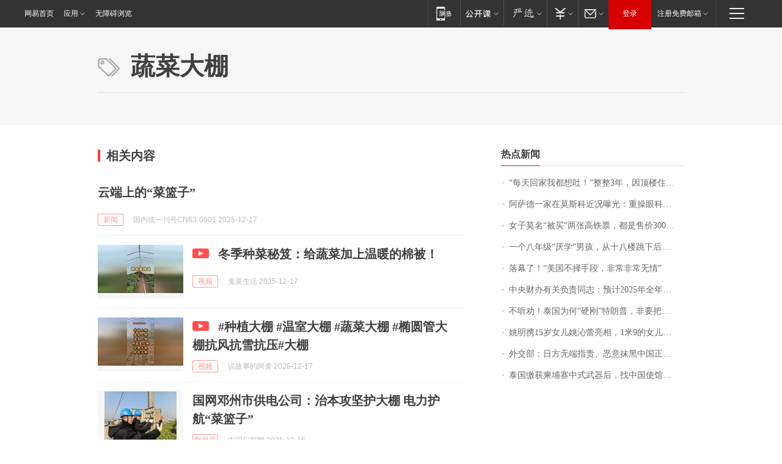

--- FILE ---
content_type: application/x-javascript
request_url: https://news.163.com/special/00015BLB/keywordindex_hot.js?_=1766002745141&callback=callback
body_size: 1070
content:
callback({
date: "2025-12-18 04:15:57",
news:[
		        	{
		"title":"\u201C\u6BCF\u5929\u56DE\u5BB6\u6211\u90FD\u60F3\u5410\uFF01\u201D\u6574\u6574\u0033\u5E74\uFF0C\u56E0\u9876\u697C\u4F4F\u6237\u4E00\u4E2A\u64CD\u4F5C\uFF0C\u5E7F\u4E1C\u4E00\u5C0F\u533A\u6574\u680B\u697C\u4E1A\u4E3B\u76F4\u547C\u201C\u82E6\u4E0D\u582A\u8A00\u201D\uFF0C\u591A\u65B9\u6700\u65B0\u56DE\u5E94",
        "time":"2025.12.18 03:00:00",
		"link":"https://www.163.com/dy/article/KGVCGHLU0514R9OJ.html",
	}
      	         ,
        	{
		"title":"\u963F\u8428\u5FB7\u4E00\u5BB6\u5728\u83AB\u65AF\u79D1\u8FD1\u51B5\u66DD\u5149\uFF1A\u91CD\u64CD\u773C\u79D1\u533B\u751F\u65E7\u4E1A\u3001\u5973\u513F\u4ECE\u83AB\u65AF\u79D1\u56FD\u9645\u5173\u7CFB\u5B66\u9662\u521A\u6BD5\u4E1A",
        "time":"2025.12.18 03:00:00",
		"link":"https://www.163.com/dy/article/KGTH1N93051492T3.html",
	}
      	         ,
        	{
		"title":"\u5973\u5B50\u83AB\u540D\u201C\u88AB\u4E70\u201D\u4E24\u5F20\u9AD8\u94C1\u7968\uFF0C\u90FD\u662F\u552E\u4EF7\u0033\u0030\u0030\u0030\u4F59\u5143\u7684\u5546\u52A1\u5EA7\uFF0C\u81F4\u7535\u5BA2\u670D\u540E\u6210\u529F\u9000\u7968\uFF0C\u0031\u0032\u0033\u0030\u0036\u56DE\u5E94",
        "time":"2025.12.18 03:00:00",
		"link":"https://www.163.com/dy/article/KGU9DSPN053469LG.html",
	}
      	         ,
        	{
		"title":"\u4E00\u4E2A\u516B\u5E74\u7EA7\u201C\u538C\u5B66\u201D\u7537\u5B69\uFF0C\u4ECE\u5341\u516B\u697C\u8DF3\u4E0B\u540E\u751F\u8FD8\u4E28\u5728\u573A",
        "time":"2025.12.18 03:00:00",
		"link":"https://www.163.com/dy/article/KGVKROEQ051492T3.html",
	}
      	         ,
        	{
		"title":"\u843D\u5E55\u4E86\uFF01\u201C\u7F8E\u56FD\u4E0D\u62E9\u624B\u6BB5\uFF0C\u975E\u5E38\u975E\u5E38\u65E0\u60C5\u201D",
        "time":"2025.12.18 03:00:00",
		"link":"https://www.163.com/dy/article/KGSQHVKM0001899O.html",
	}
      	         ,
        	{
		"title":"\u4E2D\u592E\u8D22\u529E\u6709\u5173\u8D1F\u8D23\u540C\u5FD7\uFF1A\u9884\u8BA1\u0032\u0030\u0032\u0035\u5E74\u5168\u5E74\u7ECF\u6D4E\u589E\u957F\u0035\u0025\u5DE6\u53F3",
        "time":"2025.12.18 03:00:00",
		"link":"https://www.163.com/dy/article/KGU8706O05198CJN.html",
	}
      	         ,
        	{
		"title":"\u4E0D\u542C\u529D\uFF01\u6CF0\u56FD\u4E3A\u4F55\u201C\u786C\u521A\u201D\u7279\u6717\u666E\uFF0C\u975E\u8981\u628A\u4ED7\u6253\u5230\u5E95\uFF1F",
        "time":"2025.12.18 03:00:00",
		"link":"https://www.163.com/dy/article/KGP2E2BA055040N3.html",
	}
      	         ,
        	{
		"title":"\u59DA\u660E\u643A\u0031\u0035\u5C81\u5973\u513F\u59DA\u6C81\u857E\u4EAE\u76F8\uFF0C\u0031\u7C73\u0039\u7684\u5973\u513F\u8EAB\u9AD8\u51FA\u4F17\uFF0C\u4E00\u53E3\u6D41\u5229\u82F1\u8BED\u4E3A\u7238\u7238\u62C5\u4EFB\u73B0\u573A\u7FFB\u8BD1",
        "time":"2025.12.18 03:00:00",
		"link":"https://www.163.com/dy/article/KGSR8O3O053469LG.html",
	}
      	         ,
        	{
		"title":"\u5916\u4EA4\u90E8\uFF1A\u65E5\u65B9\u65E0\u7AEF\u6307\u8D23\u3001\u6076\u610F\u62B9\u9ED1\u4E2D\u56FD\u6B63\u5F53\u56FD\u9632\u5EFA\u8BBE\u4EE4\u4EBA\u4E0D\u9F7F",
        "time":"2025.12.18 03:00:00",
		"link":"https://www.163.com/dy/article/KGTME4410001899O.html",
	}
      	         ,
        	{
		"title":"\u6CF0\u56FD\u7F34\u83B7\u67EC\u57D4\u5BE8\u4E2D\u5F0F\u6B66\u5668\u540E\uFF0C\u627E\u4E2D\u56FD\u4F7F\u9986\u5174\u5E08\u95EE\u7F6A\uFF0C\u6211\u65B9\u6709\u8A00\u5728\u5148",
        "time":"2025.12.18 03:00:00",
		"link":"https://www.163.com/dy/article/KGU27D7205462AQI.html",
	}
      ],
photos: [
		]
})